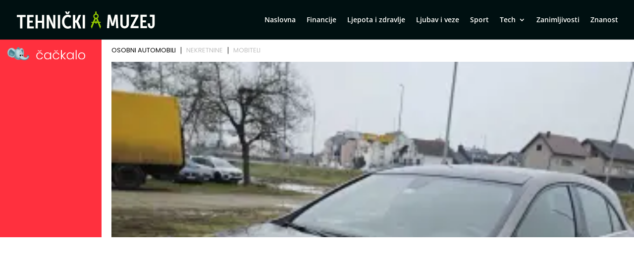

--- FILE ---
content_type: text/html; charset=utf-8
request_url: https://www.google.com/recaptcha/api2/aframe
body_size: 181
content:
<!DOCTYPE HTML><html><head><meta http-equiv="content-type" content="text/html; charset=UTF-8"></head><body><script nonce="I1o5lVNYo_Ua0PxVosLrdw">/** Anti-fraud and anti-abuse applications only. See google.com/recaptcha */ try{var clients={'sodar':'https://pagead2.googlesyndication.com/pagead/sodar?'};window.addEventListener("message",function(a){try{if(a.source===window.parent){var b=JSON.parse(a.data);var c=clients[b['id']];if(c){var d=document.createElement('img');d.src=c+b['params']+'&rc='+(localStorage.getItem("rc::a")?sessionStorage.getItem("rc::b"):"");window.document.body.appendChild(d);sessionStorage.setItem("rc::e",parseInt(sessionStorage.getItem("rc::e")||0)+1);localStorage.setItem("rc::h",'1769027827604');}}}catch(b){}});window.parent.postMessage("_grecaptcha_ready", "*");}catch(b){}</script></body></html>